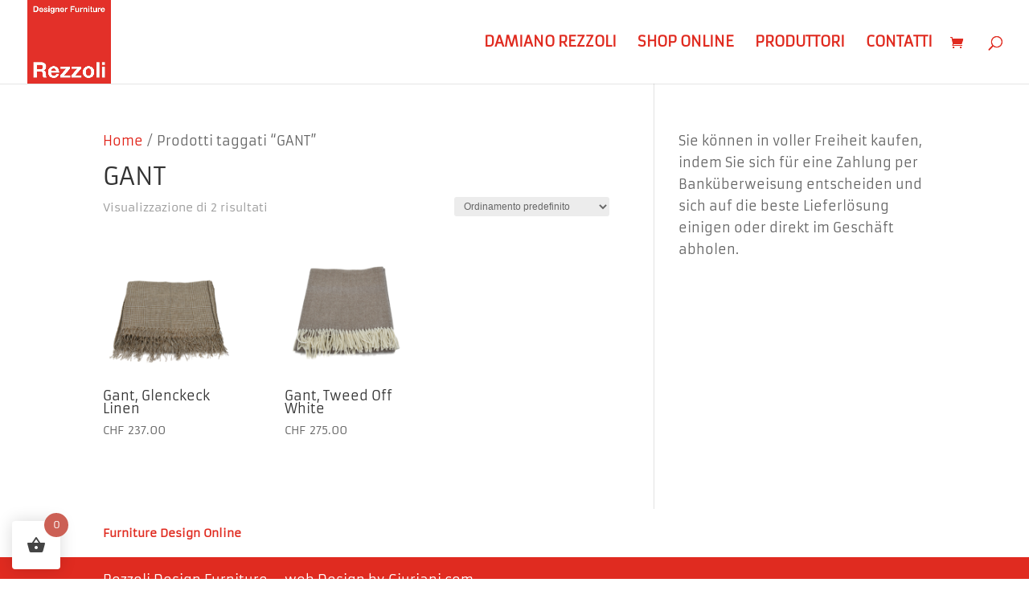

--- FILE ---
content_type: text/css
request_url: https://www.rezzoli.it/newshop/wp-content/et-cache/global/et-divi-customizer-global.min.css?ver=1769569280
body_size: 182
content:
.et_pb_row_0.et_pb_row{z-index:99!important}.woocommerce div.product p.stock{padding-bottom:30px}.mfp-title{display:none}.woocommerce .col2-set .col-1,.woocommerce-page .col2-set .col-1 {float: left;width:100%}.woocommerce .col2-set .col-2,.woocommerce-page .col2-set .col-2 {float: right;width:100%}.woofc-count{left:15px;bottom:12px}@media only screen and (max-width:600px){.woofc-count.woofc-count-shake{animation:none}.woofc-count{box-shadow:none;height:45px;display:flex;justify-content:center;align-content:center;z-index:80000;border-radius:0px;background-color:#e02b20;left:0}.woofc-count span{position:unset;background-color:#f7f3ec;color:#1e1e1e;margin-top:-8px}.woofc-count i{color:#ffffff;margin-top:-5px;margin-right:-6px;margin-left:10px}.woofc-count{left:0px;bottom:0px}#callnowbutton.cnb-single{box-shadow:none;bottom:5px;right:15px;width:38px;height:35px}.outofstock .price{display:none}.outofstock .amount{display:none}

--- FILE ---
content_type: text/plain
request_url: https://www.google-analytics.com/j/collect?v=1&_v=j102&a=1839443224&t=pageview&_s=1&dl=https%3A%2F%2Fwww.rezzoli.it%2Fproduct-tag%2Fgant%2F&ul=en-us%40posix&dt=GANT%20%7C%20Rezzoli%20Designer%20Furniture&sr=1280x720&vp=1280x720&_u=YEBAAEABAAAAACAAI~&jid=1581457138&gjid=1749585846&cid=559899013.1769649726&tid=UA-63713732-1&_gid=1085556981.1769649726&_r=1&_slc=1&gtm=45He61r1n81WSWCZ7Cv899993809za200zd899993809&gcd=13l3l3l3l1l1&dma=0&tag_exp=102015666~103116026~103200004~104527907~104528500~104684208~104684211~115938465~115938468~116185181~116185182~116988316~116992597~117041588~117223560&did=5CDcaG&z=1965523075
body_size: -449
content:
2,cG-TC7D2QWL3S